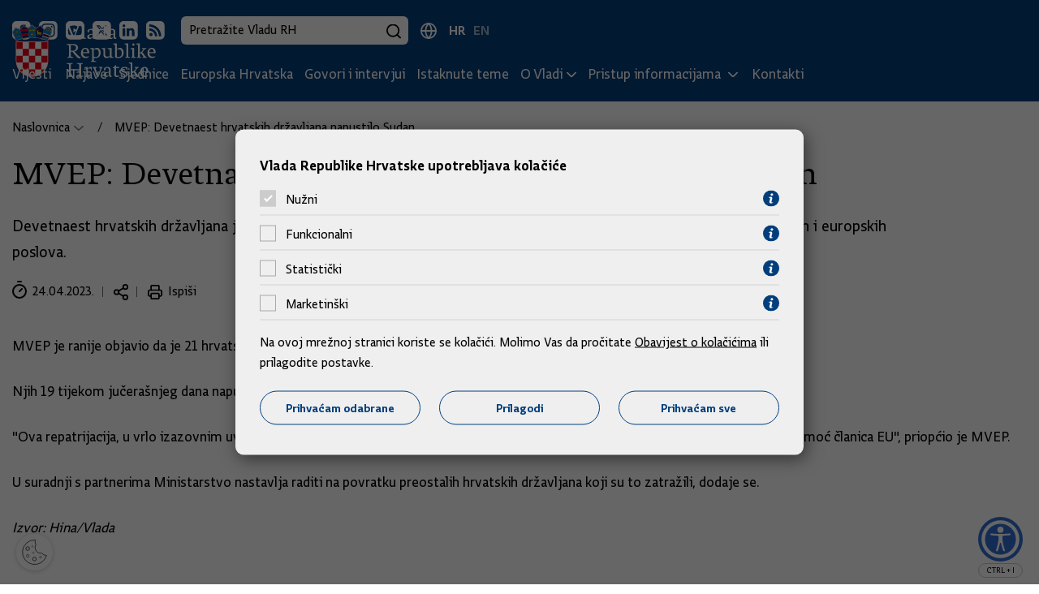

--- FILE ---
content_type: text/html; charset=utf-8
request_url: https://vlada.gov.hr/vijesti/mvep-devetnaest-hrvatskih-drzavljana-napustilo-sudan/38188
body_size: 19364
content:

<!DOCTYPE html>
<html lang="hr">

<head>



            <script src="/Scripts/gd-cookie-config.js"></script>
        <script src="/Scripts/gd-cookie.js"></script>
 
    <meta charset="utf-8">
    <meta http-equiv="X-UA-Compatible" content="IE=edge">
    <meta name="viewport" content="width=device-width, initial-scale=1, user-scalable=yes">

    <title>MVEP: Devetnaest hrvatskih državljana napustilo Sudan  | Vlada Republike Hrvatske</title>
    <base href="/">
    <meta name="description" content="Devetnaest hrvatskih državljana jučer je napustilo sukobima zahvaćeni Sudan, izvijestilo je danas Ministarstvo vanjskih i europskih poslova.&amp;nbsp; ">
    <meta name="robots" />
    <meta name="author" content="Globaldizajn d.o.o.">

    <meta property="og:title" content="MVEP: Devetnaest hrvatskih državljana napustilo Sudan " />
    <meta property="og:description" content="Devetnaest hrvatskih državljana jučer je napustilo sukobima zahvaćeni Sudan, izvijestilo je danas Ministarstvo vanjskih i europskih poslova.&amp;nbsp; " />
    <meta property="og:image" content="/img/placeholder.jpg?preset=article-main-img" />
    <meta property="og:url" content="http://vlada.gov.hr/vijesti/mvep-devetnaest-hrvatskih-drzavljana-napustilo-sudan/38188" />
    <meta property="og:type" content="website" />

    <link rel="apple-touch-icon" sizes="180x180" href="/img/favicon/apple-touch-icon.png">
    <link rel="icon" type="image/svg+xml" href="/img/favicon/favicon.svg">
    <link rel="icon" type="image/png" href="/img/favicon/favicon-96x96.png" sizes="96x96">
    <link rel="shortcut icon" href="/img/favicon/favicon.ico?v=2">


    <link href="/cssbundle?v=JKqBcI0ttsYXwp1TK36vT5ZSlQHtRzNfFx5SdBySXMQ1" rel="stylesheet"/>




    <script>
        var prefix = "/";
        var lng = "hr";
        var lngId = "2";
        const loadMoreUrl = '/Home/LoadMore';
        var vijestiUrl = 'https://vlada.gov.hr/vijesti/8';

    </script>


    <script async src="https://www.googletagmanager.com/gtag/js?id=UA-138009196-1"></script>
    <script>
        window.dataLayer = window.dataLayer || [];
        function gtag() { dataLayer.push(arguments); }
        gtag('js', new Date());

        gtag('config', 'UA-138009196-1');
        gtag('config', 'UA-52417765-3');
    </script>

</head>

<body>
 


    <a href="#SubpageScreen" class="screen-reader-text js-anchor">
        Preskoči na glavni sadržaj
    </a>
    <div class="dark-overlay"></div>
    <div class="hidden-side-nav">
        <a href="javascript:void();" class="close-nav">
            Zatvori
            <span class="close-nav-ico"></span>
        </a>
        <ul>
            <li class="nav-mobile-wrapper">
                <div class="nav-mobile-container"></div>
            </li>
        </ul>
    </div>

    <header>
        <div class="top-bar">
            <div class="top-bar-content">
                <div class="top-bar-right">
                    <ul class="social-list">
                        <li>
                            <a href="https://www.facebook.com/HrvatskaVlada" target="_blank">
                                <svg width="23" height="23" viewBox="0 0 23 23" fill="none" xmlns="http://www.w3.org/2000/svg">
                                    <path d="M21.129 1.512C20.6526 1.03315 20.0864 0.653081 19.4628 0.393613C18.8392 0.134144 18.1704 0.000380748 17.495 0H5.146C3.78241 0.00395742 2.47581 0.547394 1.5116 1.5116C0.547394 2.47581 0.00395742 3.78241 0 5.146L0 17.495C0.00395742 18.8586 0.547394 20.1652 1.5116 21.1294C2.47581 22.0936 3.78241 22.637 5.146 22.641H9.73V14.358H6.949V11.116H9.73V8.727C9.67337 8.16189 9.74105 7.59124 9.92827 7.05505C10.1155 6.51887 10.4177 6.03012 10.8138 5.62309C11.2099 5.21606 11.6902 4.90059 12.2211 4.69881C12.752 4.49703 13.3206 4.41381 13.887 4.455C14.7204 4.4515 15.5533 4.4939 16.382 4.582V7.476H14.682C13.339 7.476 13.082 8.115 13.082 9.051V11.116H16.292L15.874 14.358H13.077V22.64H17.495C18.8586 22.636 20.1652 22.0926 21.1294 21.1284C22.0936 20.1642 22.637 18.8576 22.641 17.494V5.146C22.6406 4.47056 22.5069 3.80184 22.2474 3.17822C21.9879 2.5546 21.6079 1.98836 21.129 1.512Z" fill="white" />
                                </svg>
                            </a>
                        </li>
                        <li>
                            <a href="https://www.instagram.com/vlada__rh/?hl=en" target="_blank">
                                <svg width="23" height="23" viewBox="0 0 23 23" fill="none" xmlns="http://www.w3.org/2000/svg">
                                    <path d="M21.129 1.513C20.6527 1.03397 20.0865 0.653716 19.4629 0.394074C18.8393 0.134432 18.1705 0.000511833 17.495 0L5.146 0C3.78241 0.00395742 2.4758 0.547394 1.5116 1.5116C0.547391 2.47581 0.00395742 3.78241 0 5.146V17.5C0.00395742 18.8636 0.547391 20.1702 1.5116 21.1344C2.4758 22.0986 3.78241 22.642 5.146 22.646H17.495C18.8584 22.6418 20.1648 22.0982 21.1288 21.134C22.0927 20.1699 22.6361 18.8634 22.64 17.5V5.147C22.6398 4.47162 22.5062 3.80293 22.2469 3.17931C21.9876 2.55568 21.6077 1.98941 21.129 1.513ZM19.576 14.746C19.5622 15.435 19.4316 16.1166 19.19 16.762C18.9766 17.3137 18.6503 17.8148 18.2321 18.233C17.8138 18.6513 17.3127 18.9776 16.761 19.191C16.1156 19.4325 15.434 19.563 14.745 19.577C13.859 19.617 13.576 19.627 11.32 19.627C9.06401 19.627 8.78202 19.617 7.89502 19.577C7.20604 19.5631 6.52437 19.4326 5.879 19.191C5.32729 18.9776 4.82624 18.6513 4.40796 18.233C3.98968 17.8148 3.6634 17.3137 3.45001 16.762C3.20826 16.1167 3.07773 15.435 3.064 14.746C3.023 13.86 3.01401 13.577 3.01401 11.321C3.01401 9.065 3.024 8.782 3.064 7.896C3.07773 7.20701 3.20826 6.52534 3.45001 5.88C3.66351 5.32835 3.98984 4.82736 4.40811 4.40909C4.82638 3.99082 5.32735 3.6645 5.879 3.451C6.52431 3.20916 7.20602 3.07864 7.89502 3.065C8.78102 3.025 9.06401 3.015 11.32 3.015C13.576 3.015 13.859 3.025 14.745 3.065C15.434 3.07868 16.1157 3.2092 16.761 3.451C17.3127 3.6645 17.8136 3.99082 18.2319 4.40909C18.6502 4.82736 18.9765 5.32835 19.19 5.88C19.4321 6.52664 19.5626 7.20967 19.576 7.9C19.617 8.786 19.626 9.069 19.626 11.325C19.626 13.581 19.617 13.864 19.576 14.75" fill="white" />
                                    <path d="M11.32 8.552C10.7724 8.552 10.237 8.7144 9.78163 9.01866C9.32627 9.32292 8.97138 9.75538 8.7618 10.2614C8.55222 10.7673 8.49739 11.3241 8.60423 11.8612C8.71108 12.3983 8.9748 12.8917 9.36205 13.279C9.7493 13.6662 10.2427 13.93 10.7798 14.0368C11.3169 14.1436 11.8737 14.0888 12.3797 13.8792C12.8856 13.6696 13.3181 13.3147 13.6224 12.8594C13.9266 12.404 14.089 11.8687 14.089 11.321C14.089 10.5866 13.7973 9.88231 13.278 9.36302C12.7587 8.84373 12.0544 8.552 11.32 8.552Z" fill="white" />
                                    <path d="M17.796 6.42196C17.6577 6.06373 17.446 5.73842 17.1743 5.46698C16.9027 5.19554 16.5773 4.984 16.219 4.84596C15.7252 4.66289 15.2036 4.56615 14.677 4.55996C13.801 4.51996 13.539 4.51196 11.321 4.51196C9.10298 4.51196 8.84097 4.52096 7.96497 4.55996C7.43803 4.56607 6.91608 4.66282 6.42197 4.84596C6.06389 4.98422 5.7387 5.19586 5.46729 5.46728C5.19587 5.73869 4.98424 6.06389 4.84598 6.42196C4.66308 6.9158 4.56633 7.43738 4.55997 7.96396C4.51997 8.83996 4.51196 9.10296 4.51196 11.321C4.51196 13.539 4.51997 13.801 4.55997 14.677C4.56636 15.2039 4.6631 15.7258 4.84598 16.22C4.98413 16.5781 5.19573 16.9034 5.46716 17.1748C5.73859 17.4462 6.06383 17.6578 6.42197 17.796C6.91612 17.979 7.43805 18.0757 7.96497 18.082C8.84097 18.122 9.10298 18.131 11.321 18.131C13.539 18.131 13.802 18.122 14.677 18.082C15.2036 18.0756 15.7251 17.9789 16.219 17.796C16.5773 17.658 16.9028 17.4465 17.1744 17.175C17.446 16.9036 17.6578 16.5782 17.796 16.22C17.979 15.7258 18.0757 15.2039 18.082 14.677C18.122 13.801 18.13 13.539 18.13 11.321C18.13 9.10296 18.122 8.83996 18.082 7.96396C18.0757 7.43737 17.979 6.91577 17.796 6.42196ZM11.322 15.586C10.4784 15.586 9.65383 15.3358 8.95245 14.8672C8.25108 14.3985 7.70443 13.7324 7.38162 12.9531C7.05881 12.1738 6.97435 11.3162 7.13892 10.4889C7.30348 9.66157 7.70968 8.90162 8.30615 8.30515C8.90262 7.70868 9.66257 7.30248 10.4899 7.13791C11.3172 6.97335 12.1748 7.05781 12.9541 7.38062C13.7335 7.70342 14.3996 8.25008 14.8682 8.95145C15.3368 9.65283 15.587 10.4774 15.587 11.321C15.587 12.4521 15.1376 13.5369 14.3378 14.3368C13.5379 15.1366 12.4531 15.586 11.322 15.586ZM15.756 7.88596C15.5582 7.88596 15.3649 7.82732 15.2004 7.71743C15.036 7.60755 14.9078 7.45137 14.8321 7.26865C14.7564 7.08592 14.7366 6.88485 14.7752 6.69087C14.8138 6.49689 14.909 6.31871 15.0489 6.17886C15.1887 6.039 15.3669 5.94376 15.5609 5.90518C15.7549 5.86659 15.9559 5.88639 16.1386 5.96208C16.3214 6.03777 16.4776 6.16594 16.5874 6.33039C16.6973 6.49484 16.756 6.68818 16.756 6.88596C16.756 7.15118 16.6506 7.40553 16.4631 7.59307C16.2755 7.78061 16.0212 7.88596 15.756 7.88596Z" fill="white" />
                                </svg>

                            </a>
                        </li>

                        <li>
                            <a href="https://www.youtube.com/user/wwwvladahr" target="_blank">
                                <svg width="23" height="23" viewBox="0 0 23 23" fill="none" xmlns="http://www.w3.org/2000/svg">
                                    <path d="M21.129 1.512C20.6527 1.03315 20.0864 0.653081 19.4628 0.393613C18.8392 0.134144 18.1704 0.000380748 17.495 0L5.146 0C3.78241 0.00395742 2.4758 0.547394 1.5116 1.5116C0.547391 2.47581 0.00395742 3.78241 0 5.146V17.5C0.00395742 18.8636 0.547391 20.1702 1.5116 21.1344C2.4758 22.0986 3.78241 22.642 5.146 22.646H17.495C18.8586 22.642 20.1652 22.0986 21.1294 21.1344C22.0936 20.1702 22.637 18.8636 22.641 17.5V5.147C22.6406 4.47156 22.5068 3.80284 22.2474 3.17922C21.9879 2.5556 21.6079 1.98936 21.129 1.513M19.448 15.432C19.3522 15.793 19.1632 16.1226 18.8999 16.3876C18.6366 16.6526 18.3084 16.8438 17.948 16.942C15.7489 17.2065 13.5348 17.3257 11.32 17.299C9.10523 17.3257 6.89111 17.2065 4.69202 16.942C4.33162 16.8438 4.00337 16.6526 3.74011 16.3876C3.47686 16.1226 3.28785 15.793 3.19202 15.432C2.9477 14.0758 2.82919 12.7 2.83801 11.322C2.82918 9.94402 2.94768 8.56817 3.19202 7.212C3.28785 6.85096 3.47686 6.52144 3.74011 6.25643C4.00337 5.99142 4.33162 5.80023 4.69202 5.702C9.09787 5.22613 13.5421 5.22613 17.948 5.702C18.3084 5.80023 18.6366 5.99142 18.8999 6.25643C19.1632 6.52144 19.3522 6.85096 19.448 7.212C19.6924 8.56817 19.8109 9.94402 19.802 11.322C19.8109 12.7 19.6924 14.0758 19.448 15.432Z" fill="white" />
                                    <path d="M9.58496 13.8441L14.019 11.3211L9.58496 8.79907V13.8441Z" fill="white" />
                                </svg>
                            </a>
                        </li>
                        <li>
                            <a href="https://twitter.com/VladaRH" target="_blank">
                                <svg width="23" height="23" viewBox="0 0 23 23" fill="none" xmlns="http://www.w3.org/2000/svg">
                                    <path d="M21.1289 1.511C20.6525 1.03233 20.0863 0.652447 19.4626 0.393151C18.839 0.133855 18.1702 0.000249644 17.4949 0L5.146 0C3.78233 0.00369488 2.47549 0.547048 1.51123 1.51131C0.546968 2.47557 0.00369488 3.78233 0 5.146V17.495C0.00395866 18.8585 0.547485 20.165 1.51172 21.129C2.47595 22.0931 3.7825 22.6363 5.146 22.64H17.4949C18.8584 22.6363 20.1652 22.0931 21.1294 21.129C22.0936 20.165 22.6372 18.8585 22.6411 17.495V5.146C22.6409 4.47063 22.5071 3.80195 22.2478 3.17834C21.9885 2.55472 21.6086 1.98845 21.1299 1.512M13.9109 17.437L10.6411 13.161L6.89893 17.437H4.81909L9.66797 11.895L4.552 5.205H8.83301L11.79 9.113L15.209 5.205H17.2839L12.751 10.386L18.084 17.436L13.9109 17.437Z" fill="white" />
                                    <path d="M6.97705 6.3811L14.4829 16.1941H15.6331L8.21094 6.3811H6.97705Z" fill="white" />
                                </svg>
                            </a>
                        </li>
                        <li>
                            <a href="https://www.linkedin.com/company/vlada-republike-hrvatske" target="_blank">
                                <svg width="23" height="23" viewBox="0 0 23 23" fill="none" xmlns="http://www.w3.org/2000/svg">
                                    <path d="M11.3198 22.642H17.4949C18.8585 22.6383 20.1654 22.095 21.1296 21.1307C22.0939 20.1664 22.6372 18.8597 22.6409 17.496V5.147C22.6374 3.78316 22.0942 2.47614 21.1299 1.51166C20.1656 0.547186 18.8587 0.00369604 17.4949 0L5.146 0C3.7825 0.00369367 2.47595 0.546909 1.51172 1.51096C0.547485 2.475 0.00395866 3.78151 0 5.145V17.5C0.00395742 18.8636 0.547269 20.1702 1.51147 21.1344C2.47568 22.0986 3.78241 22.642 5.146 22.646L11.3198 22.642ZM9.06299 8.908H12.196V9.914C12.5518 9.51916 12.9876 9.2049 13.4746 8.99225C13.9616 8.7796 14.4886 8.67348 15.02 8.681C17.081 8.681 18.627 10.041 18.627 13.009V18.556H15.4939V13.4C15.4939 12.1 15.041 11.215 13.907 11.215C13.552 11.217 13.2067 11.332 12.9214 11.5432C12.6361 11.7544 12.4253 12.051 12.3198 12.39C12.2303 12.6411 12.1885 12.9066 12.196 13.173V18.555H9.06299V8.908ZM5.66284 4.087C5.88555 4.07991 6.10749 4.11887 6.31445 4.20144C6.52142 4.28402 6.70905 4.40842 6.86572 4.56687C7.02239 4.72532 7.14463 4.91441 7.22485 5.12229C7.30508 5.33018 7.34164 5.55238 7.33203 5.775C7.33886 5.99772 7.29962 6.21946 7.2168 6.42632C7.13398 6.63319 7.00922 6.82073 6.85059 6.97721C6.69195 7.13369 6.50266 7.25574 6.29468 7.33572C6.0867 7.41569 5.86445 7.45188 5.64185 7.442C5.42278 7.44898 5.2048 7.41035 5.00146 7.32854C4.79813 7.24673 4.61388 7.12353 4.46069 6.96678C4.30751 6.81002 4.18867 6.62313 4.11157 6.41796C4.03447 6.2128 4.00091 5.99384 4.01294 5.775C3.99747 5.55267 4.02909 5.32959 4.10596 5.1204C4.18282 4.91121 4.30325 4.72065 4.45898 4.56123C4.61472 4.40181 4.80243 4.27714 5.00977 4.1954C5.2171 4.11367 5.44021 4.07673 5.66284 4.087ZM4.09595 8.908H7.229V18.556H4.09595V8.908Z" fill="white" />
                                </svg>
                            </a>
                        </li>
                        <li>
                            <a href="https://vlada.gov.hr/rss/18210">
                                <svg width="23" height="23" viewBox="0 0 23 23" fill="none" xmlns="http://www.w3.org/2000/svg">
                                    <path d="M17.4951 0H5.146C3.78233 0.00369488 2.47549 0.547048 1.51123 1.51131C0.546968 2.47557 0.00369488 3.78233 0 5.146V17.495C0.00395866 18.8585 0.547485 20.165 1.51172 21.129C2.47595 22.0931 3.7825 22.6363 5.146 22.64H17.4951C18.8585 22.636 20.1647 22.0927 21.1289 21.1288C22.0931 20.1648 22.6369 18.8584 22.6411 17.495V5.146C22.6372 3.78241 22.0936 2.47581 21.1294 1.5116C20.1652 0.547394 18.8587 0.00395742 17.4951 0ZM6.01807 18.626C5.6225 18.626 5.23564 18.5087 4.90674 18.2889C4.57784 18.0692 4.32179 17.7568 4.17041 17.3914C4.01903 17.0259 3.97947 16.6238 4.05664 16.2358C4.13381 15.8479 4.3243 15.4915 4.604 15.2118C4.88371 14.9321 5.23997 14.7416 5.62793 14.6644C6.01589 14.5873 6.41775 14.6269 6.7832 14.7782C7.14866 14.9296 7.46139 15.186 7.68115 15.5149C7.90092 15.8438 8.01807 16.2304 8.01807 16.626C8.01807 17.1564 7.8072 17.6651 7.43213 18.0402C7.05706 18.4153 6.5485 18.626 6.01807 18.626ZM10.8608 18.626C10.8606 16.81 10.1392 15.0684 8.85498 13.7844C7.57076 12.5003 5.82921 11.779 4.01318 11.779V8.94C6.58207 8.94 9.04583 9.96049 10.8623 11.777C12.6788 13.5934 13.6992 16.0571 13.6992 18.626H10.8608ZM15.7041 18.626C15.7041 15.5256 14.4726 12.5522 12.2803 10.3599C10.088 8.16762 7.11454 6.936 4.01416 6.936V4.014C5.93317 4.014 7.83351 4.39198 9.60645 5.12635C11.3794 5.86072 12.9902 6.93711 14.3472 8.29405C15.7041 9.65099 16.7803 11.2619 17.5146 13.0348C18.249 14.8078 18.627 16.708 18.627 18.627L15.7041 18.626Z" fill="white" />
                                </svg>
                            </a>
                        </li>

                    </ul>
                    <div class="search-box-desktop-container">
                        <form class="search-box" action="https://vlada.gov.hr/rezultati-pretrazivanja/49" method="get">
                            <input type="text" placeholder="Pretražite Vladu RH" name="pojam" class="search-input">
                            <button type="submit" class="search-icon"></button>
                        </form>
                    </div>

                    <button type="button" class="search-box-trigger-mobile"></button>

                    <ul class="language-selector">
                        <li class="active">
                            <a href="/">HR</a>
                        </li>
                        <li class="">
                            <a href="/en">EN</a>
                        </li>
                    </ul>
                </div>
            </div>
        </div>
        <nav class="main-nav">
            <div class="container">
                <div class="nav-desktop-container">
                    <a href="/" class="logo">
                        <img src="/img/vlada-rh-logo.svg" alt="Vlada Republike Hrvatske">
                    </a>
<ul class="nav-menu nav-list">
        <li class="">
                <a href="https://vlada.gov.hr/vijesti/8">
                    Vijesti
                </a>
        </li>
        <li class="">
                <a href="https://vlada.gov.hr/najave/45547">
                    Najave
                </a>
        </li>
        <li class="">
                <a href="https://vlada.gov.hr/sjednice/9">
                    Sjednice
                </a>
        </li>
        <li class="">
                <a href="https://vlada.gov.hr/europska-hrvatska/45605">
                    Europska Hrvatska
                </a>
        </li>
        <li class="">
                <a href="https://vlada.gov.hr/govori-i-intervjui/25293">
                    Govori i intervjui
                </a>
        </li>
        <li class="">
                <a href="https://vlada.gov.hr/istaknute-teme/11">
                    Istaknute teme
                </a>
        </li>
        <li class="has-submenu">
                <a href="#" class="submenu-toggle">O Vladi</a>
                <ul class="submenu">
                        <li>
                            <a href="https://vlada.gov.hr/kako-funkcionira-vlada/64">
                                Kako funkcionira Vlada
                            </a>
                        </li>
                        <li>
                            <a href="https://vlada.gov.hr/predsjednik-vlade-65/65">
                                Predsjednik Vlade
                            </a>
                        </li>
                        <li>
                            <a href="https://vlada.gov.hr/vlada/66">
                                Vlada
                            </a>
                        </li>
                        <li>
                            <a href="https://vlada.gov.hr/prethodne-vlade/68">
                                Prethodne Vlade
                            </a>
                        </li>
                </ul>
        </li>
        <li class="has-submenu">
                <a href="#" class="submenu-toggle">Pristup informacijama </a>
                <ul class="submenu">
                        <li>
                            <a href="https://vlada.gov.hr/sluzbenik-za-informiranje/11860">
                                Službenik za informiranje 
                            </a>
                        </li>
                        <li>
                            <a href="https://vlada.gov.hr/financijski-dokumenti/14811">
                                Financijski dokumenti
                            </a>
                        </li>
                        <li>
                            <a href="https://vlada.gov.hr/zakoni-i-ostali-propisi/14664">
                                Zakoni i ostali propisi
                            </a>
                        </li>
                        <li>
                            <a href="https://vlada.gov.hr/javna-nabava/11865">
                                Javna nabava
                            </a>
                        </li>
                        <li>
                            <a href="https://vlada.gov.hr/programi-strategije-planovi-i-izvjesca/14636">
                                Programi, strategije, planovi i izvješća 
                            </a>
                        </li>
                        <li>
                            <a href="https://vlada.gov.hr/zaposljavanje/14662">
                                Zapošljavanje
                            </a>
                        </li>
                        <li>
                            <a href="https://vlada.gov.hr/popisi-i-ostale-informacije/14663">
                                Popisi i ostale informacije
                            </a>
                        </li>
                        <li>
                            <a href="https://vlada.gov.hr/najcesca-pitanja-i-odgovori/14792">
                                Najčešća pitanja i odgovori
                            </a>
                        </li>
                </ul>
        </li>
        <li class="">
                <a href="https://vlada.gov.hr/kontakti/16">
                    Kontakti
                </a>
        </li>
</ul>
                    <div class="mobile-nav-wrapper align-self-center">
                        <span>Izbornik</span>
                        <svg xmlns="http://www.w3.org/2000/svg" width="26" height="20" viewBox="0 0 26 20"><g transform="translate(1.5 2.37)"><path d="M23,1.5H0A1.5,1.5,0,0,1-1.5,0,1.5,1.5,0,0,1,0-1.5H23A1.5,1.5,0,0,1,24.5,0,1.5,1.5,0,0,1,23,1.5Z" transform="translate(0 8.13)" /><path d="M23,1.5H0A1.5,1.5,0,0,1-1.5,0,1.5,1.5,0,0,1,0-1.5H23A1.5,1.5,0,0,1,24.5,0,1.5,1.5,0,0,1,23,1.5Z" transform="translate(0 -0.87)" /><path d="M23,1.5H0A1.5,1.5,0,0,1-1.5,0,1.5,1.5,0,0,1,0-1.5H23A1.5,1.5,0,0,1,24.5,0,1.5,1.5,0,0,1,23,1.5Z" transform="translate(0 16.13)" /></g></svg>
                    </div>
                </div>
            </div>
        </nav>
        <div class="search-box-mobile-container"></div>
    </header>

    


<div class="container article-page-wrapper" id="SubpageScreen">
    
    <article>


<ul class="breadcrumbs" id="breadcrumbs">
    
    <li class="breadcrumb-item has-dropdown">
        <a class="breadcrumb-button" href="https://vlada.gov.hr/">
            Naslovnica
        </a>
        <div class="bread-dropdown-menu">
            <ul>
                    <li>
                        <a href="https://vlada.gov.hr/vijesti/8">
                            Vijesti
                        </a>
                    </li>
                    <li>
                        <a href="https://vlada.gov.hr/najave/45547">
                            Najave
                        </a>
                    </li>
                    <li>
                        <a href="https://vlada.gov.hr/sjednice/9">
                            Sjednice
                        </a>
                    </li>
                    <li>
                        <a href="https://vlada.gov.hr/europska-hrvatska/45605">
                            Europska Hrvatska
                        </a>
                    </li>
                    <li>
                        <a href="https://vlada.gov.hr/govori-i-intervjui/25293">
                            Govori i intervjui
                        </a>
                    </li>
                    <li>
                        <a href="https://vlada.gov.hr/istaknute-teme/11">
                            Istaknute teme
                        </a>
                    </li>
                    <li>
                        <a href="https://vlada.gov.hr/o-vladi/15">
                            O Vladi
                        </a>
                    </li>
                    <li>
                        <a href="https://vlada.gov.hr/pristup-informacijama/11859">
                            Pristup informacijama 
                        </a>
                    </li>
                    <li>
                        <a href="https://vlada.gov.hr/kontakti/16">
                            Kontakti
                        </a>
                    </li>
            </ul>
        </div>
    </li>

   
        <li class="breadcrumb-item">
            <a class="breadcrumb-button" href="https://vlada.gov.hr/mvep-devetnaest-hrvatskih-drzavljana-napustilo-sudan/38188">
                MVEP: Devetnaest hrvatskih državljana napustilo Sudan 
            </a>

        </li>
</ul>
        
        <h1>MVEP: Devetnaest hrvatskih državljana napustilo Sudan </h1>

            <p class="article-intro">Devetnaest hrvatskih državljana jučer je napustilo sukobima zahvaćeni Sudan, izvijestilo je danas Ministarstvo vanjskih i europskih poslova.&nbsp; </p>


        <ul class="news-item-details">
            <li><div class="date-list">24.04.2023.</div></li>

            <li class="share-ico"><a href="javascript:void(0);" class="share" id="open-modal"></a></li>
            <li class="print-page-ico"><a href="javascript:void(0);" class="print-page">Ispiši</a></li>

        </ul>



    <div class="article-content">

        MVEP je ranije objavio da je 21 hrvatskih državljanin, a radi se o većinom dvojim državljanima, zatražio pomoć pri repatrijaciji.<br>
<br>
Njih 19 tijekom jučerašnjeg dana napustilo je Sudan, odgovorio je MVEP na Hinin upit.&nbsp;<br>
<br>
&quot;Ova repatrijacija, u vrlo izazovnim uvjetima, realizirana je suradnjom Veleposlanstva RH u Kairu i Konzularne uprave MVEP-a, uz pomoć članica EU&quot;, priopćio je MVEP.<br>
<br>
U suradnji s partnerima Ministarstvo nastavlja raditi na povratku preostalih hrvatskih državljana koji su to zatražili, dodaje se.<br>
<br>
<em>Izvor: Hina/Vlada &nbsp;</em><br>
&nbsp;<br>
&nbsp;
    </div>


        






    </article>

   

    

<section class="similar-news">
    <div class="similar-news-heading-nav">
        <h2>Slične vijesti</h2>
        <div class="swiper-button-prev"></div>
        <div class="swiper-button-next"></div>
    </div>

    <div class="swiper">
        <div class="swiper-wrapper">
                <div class="swiper-slide">
                    <a href="https://vlada.gov.hr/preventivni-pregledi-obuhvatili-vise-od-140-000-branitelja-potpisan-ugovor-za-2026/46002" class="news-card">
                        <div class="card-image-wrapper">
                            <img src="/UserDocsImages/Vijesti/2026/Sijecanj/22_sijecnja/Preventivni pregledi .jpg?preset=news-carousel-img" alt="Preventivni pregledi obuhvatili više od 140.000 branitelja, potpisan ugovor za 2026." class="card-image" />
                        </div>
                        <div class="card-content">
                            <h3 class="card-title">Preventivni pregledi obuhvatili više od 140.000 branitelja, potpisan ugovor za 2026.</h3>
                            <p class="card-description">Program preventivnih sistematskih pregleda hrvatskih branitelja iz Domovinskog rata, koji se provodi od 2016., obuhvatio je više od 140.000 branitelja, a za provedbu u 2026. godini osigurana su sredstva za oko 20.000 novih pregleda. </p>
                            <p class="card-date">22.01.2026.</p>
                        </div>
                    </a>
                </div>
                <div class="swiper-slide">
                    <a href="https://vlada.gov.hr/mvep-osudio-upad-u-indijsko-veleposlanstvo/46001" class="news-card">
                        <div class="card-image-wrapper">
                            <img src="/UserDocsImages/Vijesti/2026/Sijecanj/22_sijecnja/MVEP.jpg?preset=news-carousel-img" alt="MVEP osudio upad u indijsko veleposlanstvo  " class="card-image" />
                        </div>
                        <div class="card-content">
                            <h3 class="card-title">MVEP osudio upad u indijsko veleposlanstvo  </h3>
                            <p class="card-description">Ministarstvo vanjskih i europskih poslova najoštrije je osudilo vandalizam na Veleposlanstvu Indije u Zagrebu, a ministar Gordan Grlić Radman o napadu je razgovarao s indijskim veleposlanikom u Hrvatskoj Arunom Goelom. </p>
                            <p class="card-date">22.01.2026.</p>
                        </div>
                    </a>
                </div>
                <div class="swiper-slide">
                    <a href="https://vlada.gov.hr/drzava-od-svojih-nekretnina-planira-u-2026-zaraditi-75-milijuna-eura/46000" class="news-card">
                        <div class="card-image-wrapper">
                            <img src="/UserDocsImages/Vijesti/2026/Sijecanj/22_sijecnja/Bačić.jpeg?preset=news-carousel-img" alt="Država od svojih nekretnina planira u 2026. zaraditi 75 milijuna eura" class="card-image" />
                        </div>
                        <div class="card-content">
                            <h3 class="card-title">Država od svojih nekretnina planira u 2026. zaraditi 75 milijuna eura</h3>
                            <p class="card-description">Potpredsjednik Vlade i ministar prostornoga uređenja i državne imovine Branko Bačić predstavio je Strategiju upravljanja državnim nekretninama do 2035., kao i ovogodišnji Plan upravljanja kojim država planira uprihoditi 75 milijuna eura. </p>
                            <p class="card-date">22.01.2026.</p>
                        </div>
                    </a>
                </div>
                <div class="swiper-slide">
                    <a href="https://vlada.gov.hr/nove-zakonske-izmjene-donose-vecu-zastitu-potrosaca-i-sudionika-javnog-djelovanja/45995" class="news-card">
                        <div class="card-image-wrapper">
                            <img src="/UserDocsImages/Vijesti/2026/Sijecanj/21_sijecnja/Zakonske_izmjene_Habijan.jpeg?preset=news-carousel-img" alt="Nove zakonske izmjene donose veću zaštitu potrošača i sudionika javnog djelovanja" class="card-image" />
                        </div>
                        <div class="card-content">
                            <h3 class="card-title">Nove zakonske izmjene donose veću zaštitu potrošača i sudionika javnog djelovanja</h3>
                            <p class="card-description">Ministar Habijan predstavio je danas prijedloge izmjena i dopuna Zakona o obveznim odnosima, Zakona o stečaju potrošača te novi Zakon o zaštiti osoba uključenih u javno djelovanje, kojima je cilj veća zaštita potrošača i sudionika javnog djelovanja. </p>
                            <p class="card-date">21.01.2026.</p>
                        </div>
                    </a>
                </div>
                <div class="swiper-slide">
                    <a href="https://vlada.gov.hr/u-zadru-obiljezena-33-obljetnica-vro-maslenica/45994" class="news-card">
                        <div class="card-image-wrapper">
                            <img src="/UserDocsImages/Vijesti/2026/Sijecanj/21_sijecnja/33_Maslenica.jpg?preset=news-carousel-img" alt="U Zadru obilježena 33. obljetnica VRO Maslenica" class="card-image" />
                        </div>
                        <div class="card-content">
                            <h3 class="card-title">U Zadru obilježena 33. obljetnica VRO Maslenica</h3>
                            <p class="card-description">S ponosom i dubokim poštovanjem prisjećamo se hrvatskih branitelja koji su u toj operaciji položili živote ili trajno narušili zdravlje za slobodu domovine. Njihova žrtva trajno obvezuje hrvatsko društvo na sjećanje i zahvalnost, istaknuo je Medved.&nbsp; </p>
                            <p class="card-date">21.01.2026.</p>
                        </div>
                    </a>
                </div>
                <div class="swiper-slide">
                    <a href="https://vlada.gov.hr/sipic-nitko-u-eu-nema-pronatalitetne-politike-kao-hrvatska/45993" class="news-card">
                        <div class="card-image-wrapper">
                            <img src="/UserDocsImages/Vijesti/2026/Sijecanj/21_sijecnja/HN_20260121415942.jpg?preset=news-carousel-img" alt="Šipić: Nitko u EU nema pronatalitetne politike kao Hrvatska" class="card-image" />
                        </div>
                        <div class="card-content">
                            <h3 class="card-title">Šipić: Nitko u EU nema pronatalitetne politike kao Hrvatska</h3>
                            <p class="card-description">Ministar demografije i useljeništva Ivan Šipić rekao je, na sastanku s istarskim županom Borisom Miletićem i predstavnicima istarskih gradova i općina, kako nitko u Europskoj uniji nema mjere pronatalitetne politike kao što ih ima Hrvatska. </p>
                            <p class="card-date">21.01.2026.</p>
                        </div>
                    </a>
                </div>
        </div>
    </div>
</section>


</div>



<div id="modal" class="modal-overlay" role="dialog" aria-modal="true" aria-labelledby="modalTitle" aria-describedby="modalDescription" tabindex="-1">
    <div class="modal-container">
        <div class="modal-header">
            <h2 id="modalTitle" class="modal-title">Podijelite stranicu</h2>
            <button id="close-modal" class="close-button" aria-label="Zatvori modal">
                <svg xmlns="http://www.w3.org/2000/svg" viewBox="0 0 24 24" fill="currentColor" aria-hidden="true">
                    <path fill-rule="evenodd" d="M5.47 5.47a.75.75 0 0 1 1.06 0L12 10.94l5.47-5.47a.75.75 0 1 1 1.06 1.06L13.06 12l5.47 5.47a.75.75 0 1 1-1.06 1.06L12 13.06l-5.47 5.47a.75.75 0 0 1-1.06-1.06L10.94 12 5.47 6.53a.75.75 0 0 1 0-1.06Z" clip-rule="evenodd" />
                </svg>
            </button>
        </div>
        <div class="modal-body">
            <div class="share-items-wrapper">
                <a href="https://www.facebook.com/sharer/sharer.php?u=http%3a%2f%2fvlada.gov.hr%2fvijesti%2fmvep-devetnaest-hrvatskih-drzavljana-napustilo-sudan%2f38188" target="_blank" title="Podijeli na Facebooku" class="fb-share">
                    <svg width="23" height="23" viewBox="0 0 23 23" fill="none" xmlns="http://www.w3.org/2000/svg">
                        <path d="M21.129 1.512C20.6526 1.03315 20.0864 0.653081 19.4628 0.393613C18.8392 0.134144 18.1704 0.000380748 17.495 0H5.146C3.78241 0.00395742 2.47581 0.547394 1.5116 1.5116C0.547394 2.47581 0.00395742 3.78241 0 5.146L0 17.495C0.00395742 18.8586 0.547394 20.1652 1.5116 21.1294C2.47581 22.0936 3.78241 22.637 5.146 22.641H9.73V14.358H6.949V11.116H9.73V8.727C9.67337 8.16189 9.74105 7.59124 9.92827 7.05505C10.1155 6.51887 10.4177 6.03012 10.8138 5.62309C11.2099 5.21606 11.6902 4.90059 12.2211 4.69881C12.752 4.49703 13.3206 4.41381 13.887 4.455C14.7204 4.4515 15.5533 4.4939 16.382 4.582V7.476H14.682C13.339 7.476 13.082 8.115 13.082 9.051V11.116H16.292L15.874 14.358H13.077V22.64H17.495C18.8586 22.636 20.1652 22.0926 21.1294 21.1284C22.0936 20.1642 22.637 18.8576 22.641 17.494V5.146C22.6406 4.47056 22.5069 3.80184 22.2474 3.17822C21.9879 2.5546 21.6079 1.98836 21.129 1.512Z" fill="#033E7C" />
                    </svg>
                    <span>Podijelite na Facebook-u</span>
                </a>

                <a href="http://x.com/share?text=MVEP: Devetnaest hrvatskih državljana napustilo Sudan &amp;url=http%3a%2f%2fvlada.gov.hr%2fvijesti%2fmvep-devetnaest-hrvatskih-drzavljana-napustilo-sudan%2f38188" target="_blank">
                    <svg width="23" height="23" viewBox="0 0 23 23" fill="none" xmlns="http://www.w3.org/2000/svg">
                        <path d="M21.1289 1.511C20.6525 1.03233 20.0863 0.652447 19.4626 0.393151C18.839 0.133855 18.1702 0.000249644 17.4949 0L5.146 0C3.78233 0.00369488 2.47549 0.547048 1.51123 1.51131C0.546968 2.47557 0.00369488 3.78233 0 5.146V17.495C0.00395866 18.8585 0.547485 20.165 1.51172 21.129C2.47595 22.0931 3.7825 22.6363 5.146 22.64H17.4949C18.8584 22.6363 20.1652 22.0931 21.1294 21.129C22.0936 20.165 22.6372 18.8585 22.6411 17.495V5.146C22.6409 4.47063 22.5071 3.80195 22.2478 3.17834C21.9885 2.55472 21.6086 1.98845 21.1299 1.512M13.9109 17.437L10.6411 13.161L6.89893 17.437H4.81909L9.66797 11.895L4.552 5.205H8.83301L11.79 9.113L15.209 5.205H17.2839L12.751 10.386L18.084 17.436L13.9109 17.437Z" fill="#033E7C" />
                        <path d="M6.97705 6.3811L14.4829 16.1941H15.6331L8.21094 6.3811H6.97705Z" fill="#033E7C" />
                    </svg>
                    <span>Podijelite na X-u</span>
                </a>

            </div>
            <div class="modal-actions">
                <button id="cancel-modal" class="action-button primary-btn">Odustani</button>
            </div>
        </div>
    </div>
</div>

    <footer>
        <div class="container">
            <div class="footer-grid">
                            <div class="footer-column">
                                <h3>e-Građani</h3>
                                <ul class="footer-links">
	<li><a href="https://pretinac.gov.hr/KorisnickiPretinac/eGradani.html" target="_blank">e-Građani</a></li>
	<li><a href="https://savjetovanja.gov.hr/" target="_blank">e-Savjetovanja</a></li>
	<li><a href="http://data.gov.hr/" target="_blank">Portal otvorenih podataka RH</a>&nbsp;</li>
	<li><a href="https://izvoz.gov.hr/" target="_blank">Izvozni portal</a></li>
</ul>

                            </div>
                            <div class="footer-column">
                                <h3>Adresar</h3>
                                <ul class="footer-links">
	<li><a href="http://www.digured.hr/" target="_blank">Središnji katalog službenih dokumenata RH</a>&nbsp;</li>
	<li><a href="https://sredisnjikatalogrh.gov.hr/adresar/adresar-tijela-javne-vlasti" target="_blank">Adresar tijela javne vlasti</a></li>
	<li><a href="https://sredisnjikatalogrh.gov.hr/politicke-stranke-i-izbori/adresar-politickih-stranaka" target="_blank">Adresar političkih stranaka u RH</a></li>
	<li><a href="https://sredisnjikatalogrh.gov.hr/adresar/tko-je-tko" target="_blank">Popis dužnosnika u RH</a></li>
</ul>

                            </div>

                <div class="footer-column">
                    <ul class="social-list">
                        <li>
                            <a href="https://www.facebook.com/HrvatskaVlada" target="_blank">
                                <svg width="23" height="23" viewBox="0 0 23 23" fill="none" xmlns="http://www.w3.org/2000/svg">
                                    <path d="M21.129 1.512C20.6526 1.03315 20.0864 0.653081 19.4628 0.393613C18.8392 0.134144 18.1704 0.000380748 17.495 0H5.146C3.78241 0.00395742 2.47581 0.547394 1.5116 1.5116C0.547394 2.47581 0.00395742 3.78241 0 5.146L0 17.495C0.00395742 18.8586 0.547394 20.1652 1.5116 21.1294C2.47581 22.0936 3.78241 22.637 5.146 22.641H9.73V14.358H6.949V11.116H9.73V8.727C9.67337 8.16189 9.74105 7.59124 9.92827 7.05505C10.1155 6.51887 10.4177 6.03012 10.8138 5.62309C11.2099 5.21606 11.6902 4.90059 12.2211 4.69881C12.752 4.49703 13.3206 4.41381 13.887 4.455C14.7204 4.4515 15.5533 4.4939 16.382 4.582V7.476H14.682C13.339 7.476 13.082 8.115 13.082 9.051V11.116H16.292L15.874 14.358H13.077V22.64H17.495C18.8586 22.636 20.1652 22.0926 21.1294 21.1284C22.0936 20.1642 22.637 18.8576 22.641 17.494V5.146C22.6406 4.47056 22.5069 3.80184 22.2474 3.17822C21.9879 2.5546 21.6079 1.98836 21.129 1.512Z" fill="#033E7C" />
                                </svg>
                            </a>
                        </li>
                        <li>
                            <a href="https://www.instagram.com/vlada__rh/?hl=en" target="_blank">
                                <svg width="23" height="23" viewBox="0 0 23 23" fill="none" xmlns="http://www.w3.org/2000/svg">
                                    <path d="M21.129 1.513C20.6527 1.03397 20.0865 0.653716 19.4629 0.394074C18.8393 0.134432 18.1705 0.000511833 17.495 0L5.146 0C3.78241 0.00395742 2.4758 0.547394 1.5116 1.5116C0.547391 2.47581 0.00395742 3.78241 0 5.146V17.5C0.00395742 18.8636 0.547391 20.1702 1.5116 21.1344C2.4758 22.0986 3.78241 22.642 5.146 22.646H17.495C18.8584 22.6418 20.1648 22.0982 21.1288 21.134C22.0927 20.1699 22.6361 18.8634 22.64 17.5V5.147C22.6398 4.47162 22.5062 3.80293 22.2469 3.17931C21.9876 2.55568 21.6077 1.98941 21.129 1.513ZM19.576 14.746C19.5622 15.435 19.4316 16.1166 19.19 16.762C18.9766 17.3137 18.6503 17.8148 18.2321 18.233C17.8138 18.6513 17.3127 18.9776 16.761 19.191C16.1156 19.4325 15.434 19.563 14.745 19.577C13.859 19.617 13.576 19.627 11.32 19.627C9.06401 19.627 8.78202 19.617 7.89502 19.577C7.20604 19.5631 6.52437 19.4326 5.879 19.191C5.32729 18.9776 4.82624 18.6513 4.40796 18.233C3.98968 17.8148 3.6634 17.3137 3.45001 16.762C3.20826 16.1167 3.07773 15.435 3.064 14.746C3.023 13.86 3.01401 13.577 3.01401 11.321C3.01401 9.065 3.024 8.782 3.064 7.896C3.07773 7.20701 3.20826 6.52534 3.45001 5.88C3.66351 5.32835 3.98984 4.82736 4.40811 4.40909C4.82638 3.99082 5.32735 3.6645 5.879 3.451C6.52431 3.20916 7.20602 3.07864 7.89502 3.065C8.78102 3.025 9.06401 3.015 11.32 3.015C13.576 3.015 13.859 3.025 14.745 3.065C15.434 3.07868 16.1157 3.2092 16.761 3.451C17.3127 3.6645 17.8136 3.99082 18.2319 4.40909C18.6502 4.82736 18.9765 5.32835 19.19 5.88C19.4321 6.52664 19.5626 7.20967 19.576 7.9C19.617 8.786 19.626 9.069 19.626 11.325C19.626 13.581 19.617 13.864 19.576 14.75" fill="#033E7C" />
                                    <path d="M11.32 8.552C10.7724 8.552 10.237 8.7144 9.78163 9.01866C9.32627 9.32292 8.97138 9.75538 8.7618 10.2614C8.55222 10.7673 8.49739 11.3241 8.60423 11.8612C8.71108 12.3983 8.9748 12.8917 9.36205 13.279C9.7493 13.6662 10.2427 13.93 10.7798 14.0368C11.3169 14.1436 11.8737 14.0888 12.3797 13.8792C12.8856 13.6696 13.3181 13.3147 13.6224 12.8594C13.9266 12.404 14.089 11.8687 14.089 11.321C14.089 10.5866 13.7973 9.88231 13.278 9.36302C12.7587 8.84373 12.0544 8.552 11.32 8.552Z" fill="#033E7C" />
                                    <path d="M17.796 6.42196C17.6577 6.06373 17.446 5.73842 17.1743 5.46698C16.9027 5.19554 16.5773 4.984 16.219 4.84596C15.7252 4.66289 15.2036 4.56615 14.677 4.55996C13.801 4.51996 13.539 4.51196 11.321 4.51196C9.10298 4.51196 8.84097 4.52096 7.96497 4.55996C7.43803 4.56607 6.91608 4.66282 6.42197 4.84596C6.06389 4.98422 5.7387 5.19586 5.46729 5.46728C5.19587 5.73869 4.98424 6.06389 4.84598 6.42196C4.66308 6.9158 4.56633 7.43738 4.55997 7.96396C4.51997 8.83996 4.51196 9.10296 4.51196 11.321C4.51196 13.539 4.51997 13.801 4.55997 14.677C4.56636 15.2039 4.6631 15.7258 4.84598 16.22C4.98413 16.5781 5.19573 16.9034 5.46716 17.1748C5.73859 17.4462 6.06383 17.6578 6.42197 17.796C6.91612 17.979 7.43805 18.0757 7.96497 18.082C8.84097 18.122 9.10298 18.131 11.321 18.131C13.539 18.131 13.802 18.122 14.677 18.082C15.2036 18.0756 15.7251 17.9789 16.219 17.796C16.5773 17.658 16.9028 17.4465 17.1744 17.175C17.446 16.9036 17.6578 16.5782 17.796 16.22C17.979 15.7258 18.0757 15.2039 18.082 14.677C18.122 13.801 18.13 13.539 18.13 11.321C18.13 9.10296 18.122 8.83996 18.082 7.96396C18.0757 7.43737 17.979 6.91577 17.796 6.42196ZM11.322 15.586C10.4784 15.586 9.65383 15.3358 8.95245 14.8672C8.25108 14.3985 7.70443 13.7324 7.38162 12.9531C7.05881 12.1738 6.97435 11.3162 7.13892 10.4889C7.30348 9.66157 7.70968 8.90162 8.30615 8.30515C8.90262 7.70868 9.66257 7.30248 10.4899 7.13791C11.3172 6.97335 12.1748 7.05781 12.9541 7.38062C13.7335 7.70342 14.3996 8.25008 14.8682 8.95145C15.3368 9.65283 15.587 10.4774 15.587 11.321C15.587 12.4521 15.1376 13.5369 14.3378 14.3368C13.5379 15.1366 12.4531 15.586 11.322 15.586ZM15.756 7.88596C15.5582 7.88596 15.3649 7.82732 15.2004 7.71743C15.036 7.60755 14.9078 7.45137 14.8321 7.26865C14.7564 7.08592 14.7366 6.88485 14.7752 6.69087C14.8138 6.49689 14.909 6.31871 15.0489 6.17886C15.1887 6.039 15.3669 5.94376 15.5609 5.90518C15.7549 5.86659 15.9559 5.88639 16.1386 5.96208C16.3214 6.03777 16.4776 6.16594 16.5874 6.33039C16.6973 6.49484 16.756 6.68818 16.756 6.88596C16.756 7.15118 16.6506 7.40553 16.4631 7.59307C16.2755 7.78061 16.0212 7.88596 15.756 7.88596Z" fill="#033E7C" />
                                </svg>

                            </a>
                        </li>

                        <li>
                            <a href="https://www.youtube.com/user/wwwvladahr" target="_blank">
                                <svg width="23" height="23" viewBox="0 0 23 23" fill="none" xmlns="http://www.w3.org/2000/svg">
                                    <path d="M21.129 1.512C20.6527 1.03315 20.0864 0.653081 19.4628 0.393613C18.8392 0.134144 18.1704 0.000380748 17.495 0L5.146 0C3.78241 0.00395742 2.4758 0.547394 1.5116 1.5116C0.547391 2.47581 0.00395742 3.78241 0 5.146V17.5C0.00395742 18.8636 0.547391 20.1702 1.5116 21.1344C2.4758 22.0986 3.78241 22.642 5.146 22.646H17.495C18.8586 22.642 20.1652 22.0986 21.1294 21.1344C22.0936 20.1702 22.637 18.8636 22.641 17.5V5.147C22.6406 4.47156 22.5068 3.80284 22.2474 3.17922C21.9879 2.5556 21.6079 1.98936 21.129 1.513M19.448 15.432C19.3522 15.793 19.1632 16.1226 18.8999 16.3876C18.6366 16.6526 18.3084 16.8438 17.948 16.942C15.7489 17.2065 13.5348 17.3257 11.32 17.299C9.10523 17.3257 6.89111 17.2065 4.69202 16.942C4.33162 16.8438 4.00337 16.6526 3.74011 16.3876C3.47686 16.1226 3.28785 15.793 3.19202 15.432C2.9477 14.0758 2.82919 12.7 2.83801 11.322C2.82918 9.94402 2.94768 8.56817 3.19202 7.212C3.28785 6.85096 3.47686 6.52144 3.74011 6.25643C4.00337 5.99142 4.33162 5.80023 4.69202 5.702C9.09787 5.22613 13.5421 5.22613 17.948 5.702C18.3084 5.80023 18.6366 5.99142 18.8999 6.25643C19.1632 6.52144 19.3522 6.85096 19.448 7.212C19.6924 8.56817 19.8109 9.94402 19.802 11.322C19.8109 12.7 19.6924 14.0758 19.448 15.432Z" fill="#033E7C" />
                                    <path d="M9.58496 13.8441L14.019 11.3211L9.58496 8.79907V13.8441Z" fill="#033E7C" />
                                </svg>
                            </a>
                        </li>
                        <li>
                            <a href="https://twitter.com/VladaRH" target="_blank">
                                <svg width="23" height="23" viewBox="0 0 23 23" fill="none" xmlns="http://www.w3.org/2000/svg">
                                    <path d="M21.1289 1.511C20.6525 1.03233 20.0863 0.652447 19.4626 0.393151C18.839 0.133855 18.1702 0.000249644 17.4949 0L5.146 0C3.78233 0.00369488 2.47549 0.547048 1.51123 1.51131C0.546968 2.47557 0.00369488 3.78233 0 5.146V17.495C0.00395866 18.8585 0.547485 20.165 1.51172 21.129C2.47595 22.0931 3.7825 22.6363 5.146 22.64H17.4949C18.8584 22.6363 20.1652 22.0931 21.1294 21.129C22.0936 20.165 22.6372 18.8585 22.6411 17.495V5.146C22.6409 4.47063 22.5071 3.80195 22.2478 3.17834C21.9885 2.55472 21.6086 1.98845 21.1299 1.512M13.9109 17.437L10.6411 13.161L6.89893 17.437H4.81909L9.66797 11.895L4.552 5.205H8.83301L11.79 9.113L15.209 5.205H17.2839L12.751 10.386L18.084 17.436L13.9109 17.437Z" fill="#033E7C" />
                                    <path d="M6.97705 6.3811L14.4829 16.1941H15.6331L8.21094 6.3811H6.97705Z" fill="#033E7C" />
                                </svg>
                            </a>
                        </li>
                        <li>
                            <a href="https://www.linkedin.com/company/vlada-republike-hrvatske" target="_blank">
                                <svg width="23" height="23" viewBox="0 0 23 23" fill="none" xmlns="http://www.w3.org/2000/svg">
                                    <path d="M11.3198 22.642H17.4949C18.8585 22.6383 20.1654 22.095 21.1296 21.1307C22.0939 20.1664 22.6372 18.8597 22.6409 17.496V5.147C22.6374 3.78316 22.0942 2.47614 21.1299 1.51166C20.1656 0.547186 18.8587 0.00369604 17.4949 0L5.146 0C3.7825 0.00369367 2.47595 0.546909 1.51172 1.51096C0.547485 2.475 0.00395866 3.78151 0 5.145V17.5C0.00395742 18.8636 0.547269 20.1702 1.51147 21.1344C2.47568 22.0986 3.78241 22.642 5.146 22.646L11.3198 22.642ZM9.06299 8.908H12.196V9.914C12.5518 9.51916 12.9876 9.2049 13.4746 8.99225C13.9616 8.7796 14.4886 8.67348 15.02 8.681C17.081 8.681 18.627 10.041 18.627 13.009V18.556H15.4939V13.4C15.4939 12.1 15.041 11.215 13.907 11.215C13.552 11.217 13.2067 11.332 12.9214 11.5432C12.6361 11.7544 12.4253 12.051 12.3198 12.39C12.2303 12.6411 12.1885 12.9066 12.196 13.173V18.555H9.06299V8.908ZM5.66284 4.087C5.88555 4.07991 6.10749 4.11887 6.31445 4.20144C6.52142 4.28402 6.70905 4.40842 6.86572 4.56687C7.02239 4.72532 7.14463 4.91441 7.22485 5.12229C7.30508 5.33018 7.34164 5.55238 7.33203 5.775C7.33886 5.99772 7.29962 6.21946 7.2168 6.42632C7.13398 6.63319 7.00922 6.82073 6.85059 6.97721C6.69195 7.13369 6.50266 7.25574 6.29468 7.33572C6.0867 7.41569 5.86445 7.45188 5.64185 7.442C5.42278 7.44898 5.2048 7.41035 5.00146 7.32854C4.79813 7.24673 4.61388 7.12353 4.46069 6.96678C4.30751 6.81002 4.18867 6.62313 4.11157 6.41796C4.03447 6.2128 4.00091 5.99384 4.01294 5.775C3.99747 5.55267 4.02909 5.32959 4.10596 5.1204C4.18282 4.91121 4.30325 4.72065 4.45898 4.56123C4.61472 4.40181 4.80243 4.27714 5.00977 4.1954C5.2171 4.11367 5.44021 4.07673 5.66284 4.087ZM4.09595 8.908H7.229V18.556H4.09595V8.908Z" fill="#033E7C" />
                                </svg>
                            </a>
                        </li>
                        <li>
                            <a href="https://vlada.gov.hr/rss/18210" target="_blank">
                                <svg width="23" height="23" viewBox="0 0 23 23" fill="none" xmlns="http://www.w3.org/2000/svg">
                                    <path d="M17.4951 0H5.146C3.78233 0.00369488 2.47549 0.547048 1.51123 1.51131C0.546968 2.47557 0.00369488 3.78233 0 5.146V17.495C0.00395866 18.8585 0.547485 20.165 1.51172 21.129C2.47595 22.0931 3.7825 22.6363 5.146 22.64H17.4951C18.8585 22.636 20.1647 22.0927 21.1289 21.1288C22.0931 20.1648 22.6369 18.8584 22.6411 17.495V5.146C22.6372 3.78241 22.0936 2.47581 21.1294 1.5116C20.1652 0.547394 18.8587 0.00395742 17.4951 0ZM6.01807 18.626C5.6225 18.626 5.23564 18.5087 4.90674 18.2889C4.57784 18.0692 4.32179 17.7568 4.17041 17.3914C4.01903 17.0259 3.97947 16.6238 4.05664 16.2358C4.13381 15.8479 4.3243 15.4915 4.604 15.2118C4.88371 14.9321 5.23997 14.7416 5.62793 14.6644C6.01589 14.5873 6.41775 14.6269 6.7832 14.7782C7.14866 14.9296 7.46139 15.186 7.68115 15.5149C7.90092 15.8438 8.01807 16.2304 8.01807 16.626C8.01807 17.1564 7.8072 17.6651 7.43213 18.0402C7.05706 18.4153 6.5485 18.626 6.01807 18.626ZM10.8608 18.626C10.8606 16.81 10.1392 15.0684 8.85498 13.7844C7.57076 12.5003 5.82921 11.779 4.01318 11.779V8.94C6.58207 8.94 9.04583 9.96049 10.8623 11.777C12.6788 13.5934 13.6992 16.0571 13.6992 18.626H10.8608ZM15.7041 18.626C15.7041 15.5256 14.4726 12.5522 12.2803 10.3599C10.088 8.16762 7.11454 6.936 4.01416 6.936V4.014C5.93317 4.014 7.83351 4.39198 9.60645 5.12635C11.3794 5.86072 12.9902 6.93711 14.3472 8.29405C15.7041 9.65099 16.7803 11.2619 17.5146 13.0348C18.249 14.8078 18.627 16.708 18.627 18.627L15.7041 18.626Z" fill="#033E7C" />
                                </svg>
                            </a>
                        </li>

                    </ul>
                </div>
            </div>
            <div class="to-top-copyright-wrapper">
                <a href="javascript:void(0);" id="back-to-top" class="back-to-top" title="Povratak na vrh">Povratak na vrh</a>
                <div class="copyright">© 2026. Vlada Republike Hrvatske. <a href="https://vlada.gov.hr/uvjeti-koristenja/11852">Uvjeti korištenja</a>. <a href="https://vlada.gov.hr/izjava-o-pristupacnosti/30430">Izjava o pristupačnosti</a>.</div>
            </div>
        </div>
    </footer>



    <script src="/js/swiper-bundle.min.js"></script>
    <script src="/bundles/js?v=NZU-WGgtsIyq8wPQPPPKDQhNsSDcMWpw3uDnj2Qt-z41"></script>


    

    <link rel="stylesheet" href="/AccessibilityWidget/Css/styles.css?v=23444234">

    <script src="/AccessibilityWidget/core.js"></script>

        <script src="/AccessibilityWidget/Modules/_modules_options.js"></script>

    <script src="/AccessibilityWidget/Modules/font-size.js"></script>
    <script src="/AccessibilityWidget/Modules/contrast.js"></script>
    <script src="/AccessibilityWidget/Modules/line-height.js"></script>
    <script src="/AccessibilityWidget/Modules/text-to-speech.js"></script>
    <script src="/AccessibilityWidget/Modules/highlight-links.js"></script>
    <script src="/AccessibilityWidget/Modules/text-spacing.js"></script>
    <script src="/AccessibilityWidget/Modules/hide-images.js"></script>
    <script src="/AccessibilityWidget/Modules/text-align.js"></script>
    <script src="/AccessibilityWidget/Modules/oversized-panel.js"></script>
    <script src="/AccessibilityWidget/Modules/saturation.js"></script>
    <script src="/AccessibilityWidget/Modules/tooltip.js"></script>
    <script src="/AccessibilityWidget/Modules/stop-animations.js"></script>
    <script src="/AccessibilityWidget/Modules/dyslexia-font.js"></script>
    <script src="/AccessibilityWidget/Modules/reading-mask.js"></script>
    <script src="/AccessibilityWidget/Modules/cursor-size.js"></script>
    <script src="/AccessibilityWidget/Modules/reading-guide.js"></script>

</body>

</html>

--- FILE ---
content_type: application/javascript
request_url: https://vlada.gov.hr/AccessibilityWidget/Modules/reading-guide.js
body_size: 1058
content:
const ReadingGuideModule = {
    name: 'Reading Guide',
    icon: '<img src="AccessibilityWidget/Img/reading-guide.svg" alt="Reading guide">',
    optionKey: 'readingGuide',
    isActive: false,
    line: null,
    arrow: null,
    raf: null,

    action: function (button) {
        this.isActive = !this.isActive;
        const textSpan = button.querySelector('.gdacc-accessibility-module-text');

        if (this.isActive) {
            this._createElements();
            this._attachEvents();
            textSpan.textContent = MODULES_OPTIONS.readingGuide.onText;
        } else {
            this._removeElements();
            this._detachEvents();
            textSpan.textContent = MODULES_OPTIONS.readingGuide.offText;
        }

        button.classList.toggle('active', this.isActive);
        AccessibilityWidget.saveModuleStates();
    },

    _createElements: function () {
        const cfg = MODULES_OPTIONS.readingGuide;

        // Yellow line
        this.line = document.createElement('div');
        this.line.style.cssText = `
            position: fixed;
            left: 0;
            width: 100%;
            height: ${cfg.lineHeight}px;
            background: ${cfg.lineColor};
            pointer-events: none;
            z-index: 2147483646;
            top: -100px;
            border-bottom: solid 3px #FFD700;
        `;
        document.body.appendChild(this.line);

        // Arrow
        this.arrow = document.createElement('div');
        this.arrow.style.cssText = `
            position: fixed;
            width: 0; height: 0;
            border-left: ${cfg.arrowSize}px solid transparent;
            border-right: ${cfg.arrowSize}px solid transparent;
            border-bottom: ${cfg.arrowSize}px solid ${cfg.arrowColor};
            pointer-events: none;
            z-index: 2147483646;
            left: -100px;
            top: -100px;
        `;
        document.body.appendChild(this.arrow);
    },

    _removeElements: function () {
        if (this.line && this.line.parentNode) this.line.remove();
        if (this.arrow && this.arrow.parentNode) this.arrow.remove();
        this.line = this.arrow = null;
        if (this.raf) cancelAnimationFrame(this.raf);
    },

    _onMouseMove: function (e) {
        if (!this.line || !this.arrow) return;

        const y = e.clientY - MODULES_OPTIONS.readingGuide.lineHeight / 2;
        const x = e.clientX;

        // Use RAF for smooth + fast update
        if (!this.raf) {
            this.raf = requestAnimationFrame(() => {
                this.line.style.top = y + 'px';
                this.arrow.style.left = (x - MODULES_OPTIONS.readingGuide.arrowSize) + 'px';
                this.arrow.style.top = (y - MODULES_OPTIONS.readingGuide.arrowSize) + 'px';
                this.raf = null;
            });
        }
    },

    _attachEvents: function () {
        this._boundMove = this._onMouseMove.bind(this);
        document.addEventListener('mousemove', this._boundMove, true);
    },

    _detachEvents: function () {
        if (this._boundMove) {
            document.removeEventListener('mousemove', this._boundMove, true);
            this._boundMove = null;
        }
        if (this.raf) {
            cancelAnimationFrame(this.raf);
            this.raf = null;
        }
    },

    reset: function () {
        this.isActive = false;
        this._removeElements();
        this._detachEvents();
    }
};

AccessibilityWidget.addModule(ReadingGuideModule);

--- FILE ---
content_type: image/svg+xml
request_url: https://vlada.gov.hr/AccessibilityWidget/Img/saturation.svg
body_size: 3675
content:
<?xml version="1.0" encoding="UTF-8" standalone="no"?>
<!DOCTYPE svg PUBLIC "-//W3C//DTD SVG 1.1//EN" "http://www.w3.org/Graphics/SVG/1.1/DTD/svg11.dtd">
<svg width="100%" height="100%" viewBox="0 0 167 166" version="1.1" xmlns="http://www.w3.org/2000/svg" xmlns:xlink="http://www.w3.org/1999/xlink" xml:space="preserve" xmlns:serif="http://www.serif.com/" style="fill-rule:evenodd;clip-rule:evenodd;stroke-linejoin:round;stroke-miterlimit:2;">
    <g transform="matrix(1,0,0,1,-835.452,-379.569)">
        <path d="M959.96,440C959.62,443.5 963.47,445.45 966.2,445.85C983.54,448.39 996.55,456.44 1001.09,473.88C1002.62,479.76 1002.37,486.34 1000.32,493.61C998.55,499.94 995.17,506.13 990.18,512.18C970.84,535.65 941.87,547.11 911.52,544.87C872.05,541.95 837.27,512.401 835.56,471.29C834.9,455.5 837.19,441.84 844.44,427.76C852.07,412.95 863.21,400.93 877.87,391.7C892.64,382.4 909.08,378.45 927.21,379.84C947.69,381.41 970.45,394.34 968.67,417.77C968.2,424 966.14,429.34 962.49,433.81C961.02,435.6 960.18,437.67 959.96,440Z" style="fill:rgb(19,19,19);fill-rule:nonzero;"/>
        <path d="M953.58,431.08C947.22,441.17 951.85,452.76 963.93,454.85C968.74,455.68 972.07,456.35 973.92,456.86C985.75,460.13 993.51,471.94 992.93,483.91C992.65,489.64 990.31,495.87 985.9,502.58C971.45,524.57 942.4,536.71 916.93,536.23C894.47,535.81 873.73,526.67 859.29,509.44C847.22,495.03 842.01,474.96 844.87,455.89C847.06,441.28 852.95,428.34 862.52,417.08C882.15,393.99 912.88,380.77 942.53,393.01C949.38,395.84 955.61,401.68 958.2,407.87C961.69,416.19 958.2,423.76 953.58,431.08Z" style="fill:rgb(252,252,252);fill-rule:nonzero;"/>
        <path d="M939.182,411.751C944.98,419.61 943.18,430.77 935.161,436.681C927.15,442.59 915.95,441.01 910.157,433.15C904.36,425.29 906.16,414.13 914.178,408.22C922.19,402.31 933.39,403.89 939.182,411.751Z" style="fill:rgb(19,19,19);fill-rule:nonzero;"/>
        <path d="M933.38,418.614C935.34,423.35 932.97,428.84 928.085,430.863C923.2,432.89 917.64,430.69 915.679,425.947C913.72,421.21 916.09,415.72 920.974,413.698C925.86,411.67 931.42,413.87 933.38,418.614Z" style="fill:rgb(252,252,252);fill-rule:nonzero;"/>
        <path d="M900.33,440.84C900.33,450.63 892.4,458.56 882.61,458.56C872.82,458.56 864.89,450.63 864.89,440.84C864.89,431.05 872.82,423.12 882.61,423.12C892.4,423.12 900.33,431.05 900.33,440.84Z" style="fill:rgb(19,19,19);fill-rule:nonzero;"/>
        <path d="M891.95,440.92C891.95,446.06 887.79,450.22 882.65,450.22C877.51,450.22 873.35,446.06 873.35,440.92C873.35,435.78 877.51,431.62 882.65,431.62C887.79,431.62 891.95,435.78 891.95,440.92Z" style="fill:rgb(252,252,252);fill-rule:nonzero;"/>
        <path d="M975.24,488.33C975.24,499.14 966.48,507.9 955.67,507.9C944.86,507.9 936.1,499.14 936.1,488.33C936.1,477.52 944.86,468.76 955.67,468.76C966.48,468.76 975.24,477.52 975.24,488.33Z" style="fill:rgb(19,19,19);fill-rule:nonzero;"/>
        <path d="M898.09,487.75C898.09,497.51 890.17,505.43 880.41,505.43C870.65,505.43 862.73,497.51 862.73,487.75C862.73,477.99 870.65,470.07 880.41,470.07C890.17,470.07 898.09,477.99 898.09,487.75Z" style="fill:rgb(19,19,19);fill-rule:nonzero;"/>
        <path d="M944.952,485.232C946.61,479.53 952.74,476.29 958.651,478.008C964.56,479.72 968.01,485.74 966.347,491.448C964.69,497.15 958.56,500.39 952.648,498.673C946.74,496.96 943.29,490.94 944.952,485.232Z" style="fill:rgb(252,252,252);fill-rule:nonzero;"/>
        <path d="M889.83,487.78C889.83,492.93 885.65,497.11 880.5,497.11C875.35,497.11 871.17,492.93 871.17,487.78C871.17,482.63 875.35,478.45 880.5,478.45C885.65,478.45 889.83,482.63 889.83,487.78Z" style="fill:rgb(252,252,252);fill-rule:nonzero;"/>
    </g>
</svg>


--- FILE ---
content_type: application/javascript
request_url: https://vlada.gov.hr/AccessibilityWidget/Modules/contrast.js
body_size: 1549
content:
const ContrastModule = {
    name: 'High Contrast',
    icon: '<img src="AccessibilityWidget/Img/high-contrast.svg" alt="Kontrast">',
    optionKey: 'contrast',
    state: 0,
    styleTag: null,
    extraDarkModeLink: null,        // <-- will hold the <link> for extra CSS
    extraCssPath: 'AccessibilityWidget/css/dark-mode-extra.css', // ← change if needed

    get stepCount() { return MODULES_OPTIONS.contrast.filters.length; },

    // Helper: load the extra dark-mode CSS
    loadExtraDarkModeCss() {
        if (this.extraDarkModeLink) return; // already loaded

        this.extraDarkModeLink = document.createElement('link');
        this.extraDarkModeLink.rel = 'stylesheet';
        this.extraDarkModeLink.href = this.extraCssPath;
        this.extraDarkModeLink.id = 'gdacc-darkmode-extra-css';
        document.head.appendChild(this.extraDarkModeLink);
    },

    // Helper: remove the extra dark-mode CSS
    removeExtraDarkModeCss() {
        if (this.extraDarkModeLink && this.extraDarkModeLink.parentNode) {
            this.extraDarkModeLink.parentNode.removeChild(this.extraDarkModeLink);
            this.extraDarkModeLink = null;
        }
    },

    action: function (button) {
        // --- previous state (before click) ---
        const previousState = this.state;

        // Cycle to next state
        this.state = (this.state + 1) % this.stepCount;

        const textSpan = button.querySelector('.gdacc-accessibility-module-text');
        const stepsWrapper = button.querySelector('.gdacc-module-steps');
        const filter = MODULES_OPTIONS.contrast.filters[this.state];
        // const bg = MODULES_OPTIONS.contrast.backgrounds[this.state]; // not used anymore

        // Create/update main style tag
        if (!this.styleTag) {
            this.styleTag = document.createElement('style');
            this.styleTag.id = 'gdacc-contrast-style';
            document.head.appendChild(this.styleTag);
        }

        // Dynamic CSS (unchanged except we removed unused bg variable)
        let css = `
            /* Apply filter to content */
            body.gdacc-contrast > *:not(.gdacc-accessibility-panel):not(.gdacc-accessibility-button) {
                filter: ${filter} !important;
            }
            /* Invert mode: black background */
            body.gdacc-contrast-invert {
                background-color: #000 !important;
            }
            /* Dark Mode: black background + white text */
            /*
            body.gdacc-contrast-dark {
                background-color: #000 !important;
            }
            body.gdacc-contrast-dark,
            body.gdacc-contrast-dark *:not(.gdacc-accessibility-module-text) {
                color: #fff !important;
            }
            body.gdacc-contrast-dark a {
                color: #87CEEB !important;
            }
            body.gdacc-contrast-dark a:hover {
                color: #00BFFF !important;
            }
            */
            /* Light Mode */
            body.gdacc-contrast-light {
                background-color: #fff !important;
            }
           
            /* Protect widget panel */
            body.gdacc-contrast .gdacc-accessibility-panel,
            body.gdacc-contrast .gdacc-accessibility-button {
                filter: none !important;
                position: fixed body.gdacc-contrast !important;
               
                background-color: inherit !important;
                color: #000 !important;
            }
            body.gdacc-contrast .gdacc-accessibility-panel *,
            body.gdacc-contrast .gdacc-accessibility-button * {
                color: #000;
                filter: none !important;
            }
            body.gdacc-contrast-invert .gdacc-accessibility-panel-header {
                color: #fff !important;
            }
        `;
        this.styleTag.textContent = css;

        // Apply/remove body classes
        document.body.classList.remove(
            'gdacc-contrast',
            'gdacc-contrast-invert',
            'gdacc-contrast-dark',
            'gdacc-contrast-light'
        );

        if (this.state > 0) {
            document.body.classList.add('gdacc-contrast');
            if (this.state === 1) {
                document.body.classList.add('gdacc-contrast-invert');
            } else if (this.state === 2) {
                document.body.classList.add('gdacc-contrast-dark');
                // ←←← DARK MODE ACTIVATED →→→
                this.loadExtraDarkModeCss();
            } else if (this.state === 3) {
                document.body.classList.add('gdacc-contrast-light');
            }
        }

        // If we just left Dark Mode → remove extra CSS
        if (previousState === 2 && this.state !== 2) {
            this.removeExtraDarkModeCss();
        }

        // Update button UI
        textSpan.textContent = MODULES_OPTIONS.contrast.stateLabels[this.state];
        if (stepsWrapper) {
            stepsWrapper.querySelectorAll('span').forEach((dot, i) => {
                dot.classList.toggle('active', i === this.state);
            });
        }
        button.classList.toggle('active', this.state > 0);

        AccessibilityWidget.saveModuleStates();
    },

    initButton: function (button) {
        button.appendChild(AccessibilityWidget.createButtonStepIndicator(this.stepCount, this.state));
    },

    reset: function () {
        this.state = 0;
        document.body.classList.remove(
            'gdacc-contrast',
            'gdacc-contrast-invert',
            'gdacc-contrast-dark',
            'gdacc-contrast-light'
        );
        if (this.styleTag) {
            this.styleTag.textContent = '';
        }
        // Make sure extra CSS is removed on reset
        this.removeExtraDarkModeCss();
    }
};

AccessibilityWidget.addModule(ContrastModule);

--- FILE ---
content_type: application/javascript
request_url: https://vlada.gov.hr/AccessibilityWidget/Modules/_modules_options.js
body_size: 1597
content:
const MODULES_OPTIONS = {
    //Reset button text
    resetButtonTxt: "Poništi sve",

    //Pannel head text
    pannelHeadTxt: "Opcije pristupačnosti",

    // Font Size Module Options
    fontSize: {
        sizes: ['', '1.1em', '1.2em', '1.4em'], // Default, large, larger, largest
        stateLabels: ['Normalna veličina fonta', 'Veći font', 'Još veći font', 'Najveći font']
    },

    contrast: {
        // Filters for each state (state 0 = no filter)
        filters: ['none','invert(1)','','brightness(1.6) contrast(1.2)'],
        backgrounds: ['', '#000','#000','#fff'],
        stateLabels: ['Normalan kontrast','Inverzne boje','Tamni način','Svijetli način']
    },

    // Line Height Module Options
    lineHeight: {
        values: ['', '1.5', '1.75', '2'],      
        stateLabels: ['Normalna visina reda','1.5x visina reda','1.75x visina reda','2x visina reda']       
    },

    // Text to Speech Module Options
    textToSpeech: {
        rate: 0.8, // Speech rate (slower for clarity)
        pitch: 1, // Speech pitch
        volume: 1, // Speech volume
        preferredLang: 'hr', // Preferred language prefix (for Croatian detection)
        offText: 'Pretvaranje teksta u govor',
        onText: 'Pretvaranje teksta u govor'
    },

    // Highlight Links Module Options
    highlightLinks: {
        backgroundColor: 'rgba(255, 255, 0, 0.3)', // Yellow background
        borderColor: '#ffcc00', // Border color
        borderWidth: '2px', // Border width
        borderRadius: '4px', // Border radius
        //padding: '2px 4px',
        fontWeight: 'bold', // Font weight
        offText: 'Isticanje linkova',
        onText: 'Isticanje linkova'
    },

    // Text Spacing Module Options
    textSpacing: {
        sizes: ['', '1px', '2px', '4px'], // Default, slight, moderate, maximum
        stateLabels: ['Normalni razmak', 'Mali razmak', 'Umjereni razmak', 'Najveći razmak']
    },

    // Hide Images Module Options
    hideImages: {
        offText: 'Prikaži slike',
        onText: 'Sakrij slike'
    },

    // Text Align Module Options
    textAlign: {
        aligns: ['', 'left', 'right', 'center', 'justify'], // Default, left, right, center, justify
        stateLabels: ['Zadani raspored', 'Poravnaj lijevo', 'Poravnaj desno', 'Centriraj', 'Raspodjeli tekst']
    },

    // Oversized Panel Module Options
    oversizedPanel: {
        scale: 1.1, // Scale factor for transform: scale
        offText: 'Panel normalan',
        onText: 'Panel velik'
    },

    // Saturation/Desaturation Module Options
    saturation: {
        filters: ['none', 'saturate(0.6)', 'saturate(0.1)'],
        stateLabels: ['Zasićenje', 'Umjereno odzasićenje', 'Potpuno odzasićenje'],
        offText: 'Zasićenje',           // Fallback for state 0
        onText: 'Potpuno odzasićenje'      // Fallback (not used in multi-state)
    },

    // Tooltip Module Options
    tooltip: {
        backgroundColor: '#333', // Tooltip background
        textColor: '#fff', // Tooltip text color
        padding: '5px 10px', // Tooltip padding
        borderRadius: '4px', // Tooltip border radius
        fontSize: '14px', // Tooltip font size
        maxWidth: '200px', // Tooltip max width
        offText: 'Tooltip',
        onText: 'Tooltip'
    },

    // Stop Animations Module Options
    //stopAnimations: {
       // offText: 'Animacije',
      //  onText: 'Animacije'
   // },

    // Dyslexia Font Module Options
    dyslexiaFont: {
        fonts: ['inherit', '"Lexend", sans-serif', 'Arial, sans-serif'],
        stateLabels: ['Zadani font','Font za disleksiju','Arial font']
    },

    // Reading Mask Module Options
    readingMask: {
        offText: 'Maska za čitanje',
        onText: 'Maska za čitanje'
    },

    // Cursor sizes
    cursorSize: {
        imagePath: 'AccessibilityWidget/img/big-mouse.svg',   // your local image
        size: 96,                      // width & height in px
        hotspotX: 16,                  // click-point inside the image (X)
        hotspotY: 4,                  // click-point inside the image (Y)
        offText: 'Normalni pokazivač',
        onText: 'Veliki pokazivač'
    },

    //reading yellow guide
    readingGuide: {
        lineColor: 'black',     // golden yellow
        arrowColor: 'black',
        lineHeight: 4,
        arrowSize: 16,
        offText: 'Vodič za čitanje',
        onText: 'Vodič za čitanje'
    }
};

--- FILE ---
content_type: application/javascript
request_url: https://vlada.gov.hr/AccessibilityWidget/Modules/hide-images.js
body_size: 619
content:
const HideImagesModule = {
    name: 'Hide Images',
    icon: '<img src="AccessibilityWidget/Img/hide-images.svg" alt="Sakrij slike">',
    optionKey: 'hideImages', // Key for MODULES_OPTIONS
    isActive: false,
    action: function (button) {
        this.isActive = !this.isActive;
        const textSpan = button.querySelector('.gdacc-accessibility-module-text');
        const images = document.querySelectorAll('img:not(.gdacc-imgAlwaysShow)');
        if (this.isActive) {
            images.forEach(img => img.classList.add('gdacc-hidden-image'));
            textSpan.textContent = MODULES_OPTIONS.hideImages.onText;
        } else {
            images.forEach(img => img.classList.remove('gdacc-hidden-image'));
            textSpan.textContent = MODULES_OPTIONS.hideImages.offText;
        }
        AccessibilityWidget.saveModuleStates(); // Explicitly save state
    },
    reset: function () {
        this.isActive = false;
        const images = document.querySelectorAll('img:not(.gdacc-imgAlwaysShow)');
        images.forEach(img => img.classList.remove('gdacc-hidden-image'));
    }
};

// Register the module with the core AccessibilityWidget
AccessibilityWidget.addModule(HideImagesModule);
